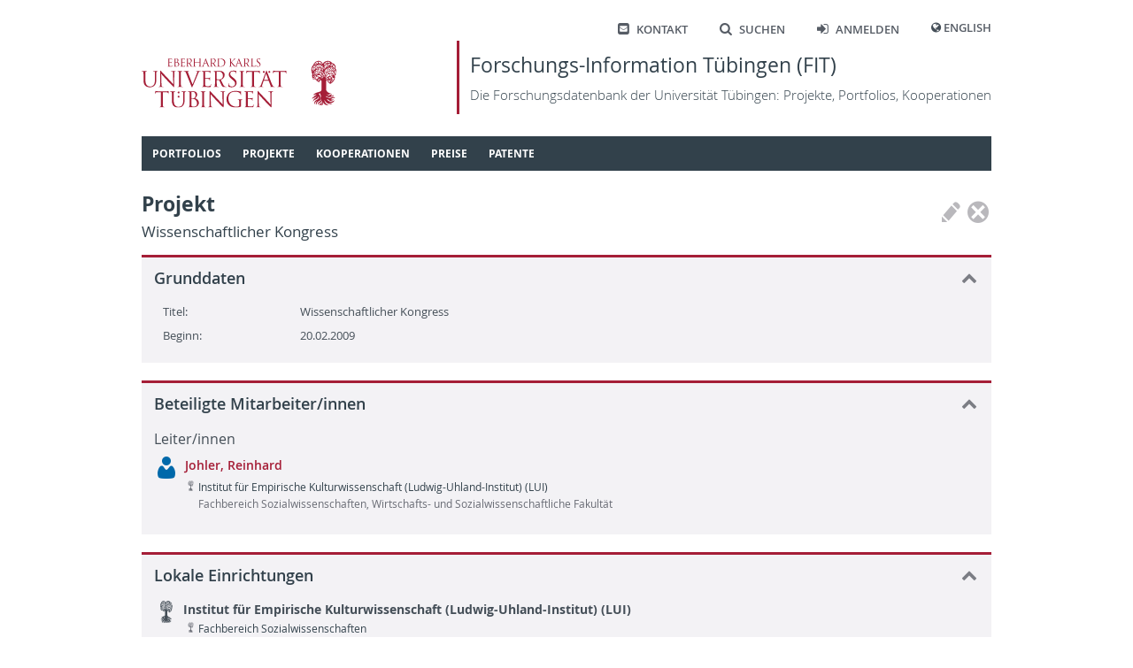

--- FILE ---
content_type: text/html; charset=utf-8
request_url: https://fit.uni-tuebingen.de/Project/Details?id=2721
body_size: 11149
content:
 
<!doctype html>
<html lang="de">
<head>
    <meta http-equiv="Content-Type" content="text/html; charset=UTF-8">
    <meta http-equiv="X-UA-Compatible" content="IE=edge">
    <meta charset="utf-8" />
    <title>
FIT - 
    Projekt
    </title>
    <link rel="shortcut icon" href="/images/fit_logo_2.svg" />
    <!-- Common CSS and scripts -->
    <link rel="stylesheet" href="/css/jQuery.min.css" />
    <link rel="stylesheet" href="/css/base.min.css" />
    <script src="/lib/jquery/jquery.min.js"></script>
    <script src="/lib/jqueryui/jquery-ui.min.js"></script>
    <script src="/lib/jquery-validate/jquery.validate.min.js"></script>
    <script src="/lib/jquery-validation-unobtrusive/jquery.validate.unobtrusive.min.js"></script>
    <script src="/lib/jquery-ajax-unobtrusive/jquery.unobtrusive-ajax.min.js"></script>
    <script src="/js/base.min.js"></script>
    <!-- Additional scripts and CSS added by views -->
    
    
</head>
<body>
    <header class="page container">
        <nav class="shortcutMenu" aria-label="Shortcut menu">
            <ul>
                <li><a href="/Home/Contact"><span class="ut-icon-mail-squared"></span>Kontakt</a></li>
                <li><a href="/Search"><span class="ut-icon-search"></span>Suchen</a></li>
                <li>
                        <a href="/Account/Login"><span class="ut-icon-login"></span>Anmelden</a>
                </li>
                <li>
                    <span class="ut-icon-globe"></span>
                        <a href="/Home/SetCulture?lang=en">English</a>
                </li>
            </ul>
        </nav>
        <div class="banner">
            <a href="https://www.uni-tuebingen.de">
                <img class="fullLogo" src='/images/UT_WBMW_Rot_RGB.svg' alt="Logo Universität Tübingen" />
                <img class="smallLogo" src='/images/UT_BM_Rot_RGB.svg' alt="Logo Universität Tübingen" />
            </a>
            <a class="title" href="/Home/Home">
                <h1>Forschungs-Information Tübingen (FIT) </h1>
                <p>Die Forschungsdatenbank der Universit&#xE4;t T&#xFC;bingen: Projekte, Portfolios, Kooperationen</p>
            </a>
        </div>
        <nav id="topNav" aria-label="Content">
            

<ol class="sf-menu">

        <li class="menu-separator">
            <span class="submenuTitle">Portfolios</span>
            <ol>
                    
    <li class="menu-separator">
        <a href="/Portfolio/IndexByName">Index nach Name</a>
    </li>



            </ol>
        </li>



        <li class="menu-separator">
            <span class="submenuTitle">Projekte</span>
            <ol>
                    
    <li >
        <a href="/Project/IndexByYear">Index nach Jahr</a>
    </li>



                    
    <li >
        <a href="/Project/IndexByTitle">Index nach Titel</a>
    </li>



                    
    <li class="menu-separator">
        <a href="/Project/IndexByManager">Index nach Leiter/in</a>
    </li>



            </ol>
        </li>



        <li class="menu-separator">
            <span class="submenuTitle">Kooperationen</span>
            <ol>
                    
    <li >
        <a href="/Map/PersonPartnersByCountry">L&#xE4;nderindex: T&#xFC;binger - externe Partner</a>
    </li>



                    
    <li class="menu-separator">
        <a href="/Map/OLMapPage">Karte der Kooperationspartner</a>
    </li>



            </ol>
        </li>



        <li class="menu-separator">
            <span class="submenuTitle">Preise</span>
            <ol>
                    
    <li >
        <a href="/Award/IndexByTitle">Index nach Titel</a>
    </li>



                    
    <li class="menu-separator">
        <a href="/Award/IndexByRecipient">Index nach Empf&#xE4;nger</a>
    </li>



            </ol>
        </li>



        <li class="menu-separator">
            <span class="submenuTitle">Patente</span>
            <ol>
                    
    <li >
        <a href="/Patent/IndexByYear">Index nach Jahr</a>
    </li>



                    
    <li class="menu-separator">
        <a href="/Patent/IndexByInventor">Index nach Erfinder</a>
    </li>



            </ol>
        </li>


</ol>

<script type="text/javascript">
    $(document).ready(function () {
        $('ol.sf-menu').superfish({
            delay: 300,
            animation: { height: 'show' },
            speed: 'fast',
            autoArrows: false,
            dropShadows: false
        });
    }); 
</script>
        </nav>
    </header>
    <div id="main" class="container">
        <div id="content">
            


<div class="pageButtonContainer rightTop">
    

<div class="actionIcons">
            <button class="icon disabled" title="Bearbeiten" type="button">
                <span class="icon-Pen"></span>
            </button>
            <button class="icon disabled" title="L&#xF6;schen" type="button">
                <span class="icon-CircleDelete"></span>
            </button>
</div>


</div>

<H1>Projekt<span class=secondary lang=de>Wissenschaftlicher Kongress</span></H1>

<div id="0f7b5fd0-e9c3-4eb6-9eee-efe782b447d9" class="contentBlock"><h2>Grunddaten<span class="toggle collapse" id="cbIcon_0f7b5fd0-e9c3-4eb6-9eee-efe782b447d9" onClick="cbToggleContent(&#x27;cbContent_0f7b5fd0-e9c3-4eb6-9eee-efe782b447d9&#x27;, &#x27;cbIcon_0f7b5fd0-e9c3-4eb6-9eee-efe782b447d9&#x27;)" /></h2><div class="actualContent" id="cbContent_0f7b5fd0-e9c3-4eb6-9eee-efe782b447d9">
    

<div class="labeledFields">
            <div class="row">
                    <div class="label">Titel:</div>
                    <div class="fields" lang=de>
                                <span>Wissenschaftlicher Kongress</span>
                    </div>
            </div>
            <div class="row">
                    

<div class="label">Beginn:</div>
<div class="fields">
20.02.2009</div>
            </div>
</div>
</div></div>

<div id="e3611176-cf71-4b67-90f6-a059950071fd" class="contentBlock"><h2>Beteiligte Mitarbeiter/innen<span class="toggle collapse" id="cbIcon_e3611176-cf71-4b67-90f6-a059950071fd" onClick="cbToggleContent(&#x27;cbContent_e3611176-cf71-4b67-90f6-a059950071fd&#x27;, &#x27;cbIcon_e3611176-cf71-4b67-90f6-a059950071fd&#x27;)" /></h2><div class="actualContent" id="cbContent_e3611176-cf71-4b67-90f6-a059950071fd">
            <h3>Leiter/innen</h3>


    <div class="commonList">


<div class="item" id="IntPers_496">
    <div class="labels">
        <div class="topContainer">
            <div class="level1"><div style='display: flex;'><a href='/Portfolio/Details?id=496'  target='_self' class='public'><div class='bulletIcon icon-User'></div><div class='text' >Johler, Reinhard</div></a><div></div></div></div>
        </div>
        <div class="secondaryContainer">
            <div><div class='level2'><span class='icon-Palme'></span>Institut für Empirische Kulturwissenschaft (Ludwig-Uhland-Institut) (LUI)<br /><span class='subText'>Fachbereich Sozialwissenschaften, Wirtschafts- und Sozialwissenschaftliche Fakultät</span></div></div>
        </div>
    </div>
    <div onmouseleave="$('#itemMenu_IntPers_496').fadeOut(200);">
    </div>
</div>    </div>


</div></div>

    <div id="0b31d915-7c9f-42a3-a15d-50d36e6b69b9" class="contentBlock"><h2>Lokale Einrichtungen<span class="toggle collapse" id="cbIcon_0b31d915-7c9f-42a3-a15d-50d36e6b69b9" onClick="cbToggleContent(&#x27;cbContent_0b31d915-7c9f-42a3-a15d-50d36e6b69b9&#x27;, &#x27;cbIcon_0b31d915-7c9f-42a3-a15d-50d36e6b69b9&#x27;)" /></h2><div class="actualContent" id="cbContent_0b31d915-7c9f-42a3-a15d-50d36e6b69b9">
        

    <div class="commonList">


<div class="item" id="IntOU_1179">
    <div class="labels">
        <div class="topContainer">
            <div class="level1"><span class='unlinked'><div class='bulletIcon icon-Palme'></div><div class='text' lang=de>Institut für Empirische Kulturwissenschaft (Ludwig-Uhland-Institut) (LUI)</div></span></div>
        </div>
        <div class="secondaryContainer">
            <div><div class='level2'><span class='icon-Palme'></span>Fachbereich Sozialwissenschaften<br /><span class='subText'>Wirtschafts- und Sozialwissenschaftliche Fakultät</span></div></div>
        </div>
    </div>
    <div onmouseleave="$('#itemMenu_IntOU_1179').fadeOut(200);">
    </div>
</div>    </div>


    </div></div>
    <div id="5a9c09b6-4358-4073-8d7d-3b14f4614d5d" class="contentBlock"><h2>Geldgeber<span class="toggle collapse" id="cbIcon_5a9c09b6-4358-4073-8d7d-3b14f4614d5d" onClick="cbToggleContent(&#x27;cbContent_5a9c09b6-4358-4073-8d7d-3b14f4614d5d&#x27;, &#x27;cbIcon_5a9c09b6-4358-4073-8d7d-3b14f4614d5d&#x27;)" /></h2><div class="actualContent" id="cbContent_5a9c09b6-4358-4073-8d7d-3b14f4614d5d">
        

    <div class="commonList">


<div class="item" id="OtherDb_2569">
    <div class="labels">
        <div class="topContainer">
            <div class="level1"><div style='display: flex;'><a href='/ExternOU/Details?id=546'  target='_self' class='public'><div class='bulletIcon icon-Microscope'></div><div class='text' lang=de>Deutsche Forschungsgemeinschaft e.V. (DFG)</div></a><div></div></div></div>
        </div>
        <div class="secondaryContainer">
            <div><div class='level2'><span class='icon-MapPin'></span>Bonn, Nordrhein-Westfalen, Deutschland</div></div>
        </div>
    </div>
    <div onmouseleave="$('#itemMenu_OtherDb_2569').fadeOut(200);">
    </div>
</div>    </div>


    </div></div>

        </div>
        <div id="sideHelp">
            <div class="shHeader">
                Hilfe
                <span class="icon-Delete" style="font-size: 95%; margin-top: 1px;" onclick="$('#sideHelp').hide();"></span>
            </div>
            <div class="shContent">
                
            </div>
            <script>
                $(function () {
                    $("#sideHelpAccordion").accordion({
                        heightStyle: "content",
                        collapsible: true
                    });
                });
                $("#sideHelp").draggable();
            </script>
        </div>
    </div>

    <footer>
        <div class="container">
            <div id="footerLeft">
                © 2026 Eberhard Karls Universität Tübingen, Tübingen
            </div>
            <div id="footerRight">
                <a href="https://uni-tuebingen.de/meta/impressum/">Impressum</a>
                <a href="https://uni-tuebingen.de/meta/datenschutzerklaerung/">Datenschutzerkl&#xE4;rung</a>
            </div>
        </div>
    </footer>

    <div id="dcDialog" title="Sind Sie sicher?">
        <div>
            <div class="dcIcon"><span class="icon-CircleDelete red"></span></div>
            <div class="dcText">
                <p id="dcTypeName"></p>
                <p id="dcTitle"></p>
                <p>wird permanent gel&#xF6;scht. Dies kann nicht r&#xFC;ckg&#xE4;ngig gemacht werden.</p>
            </div>
        </div>
    </div>
</body>
</html>